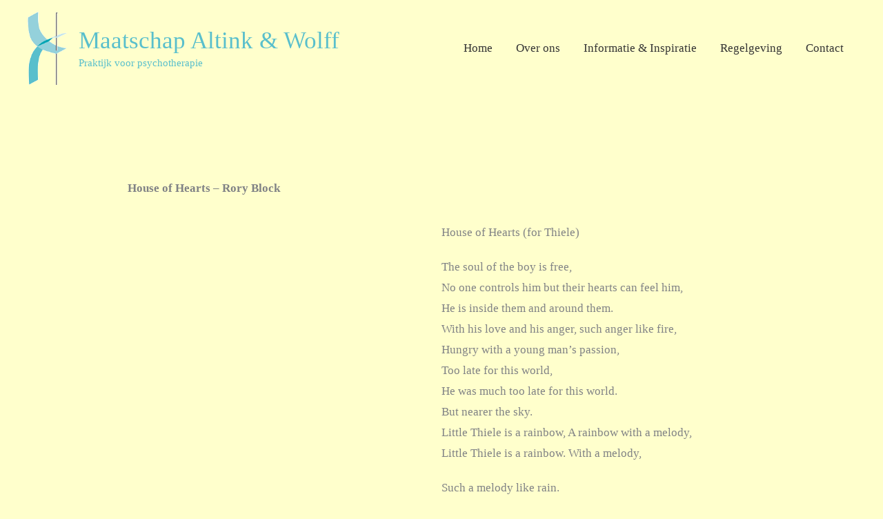

--- FILE ---
content_type: image/svg+xml
request_url: https://altwolff.nl/wp-content/uploads/2019/05/logo-vrij.svg
body_size: 4453
content:
<?xml version="1.0" encoding="UTF-8" standalone="no"?>
<!DOCTYPE svg PUBLIC "-//W3C//DTD SVG 1.1//EN" "http://www.w3.org/Graphics/SVG/1.1/DTD/svg11.dtd">
<svg width="100%" height="100%" viewBox="0 0 83 155" version="1.1" xmlns="http://www.w3.org/2000/svg" xmlns:xlink="http://www.w3.org/1999/xlink" xml:space="preserve" xmlns:serif="http://www.serif.com/" style="fill-rule:evenodd;clip-rule:evenodd;stroke-linejoin:round;stroke-miterlimit:1.41421;">
    <clipPath id="_clip1">
        <rect id="Background" x="0" y="0" width="83" height="155"/>
    </clipPath>
    <g clip-path="url(#_clip1)">
        <use xlink:href="#_Image2" x="0" y="0" width="83px" height="155px"/>
    </g>
    <defs>
        <image id="_Image2" width="83px" height="155px" xlink:href="[data-uri]"/>
    </defs>
</svg>
